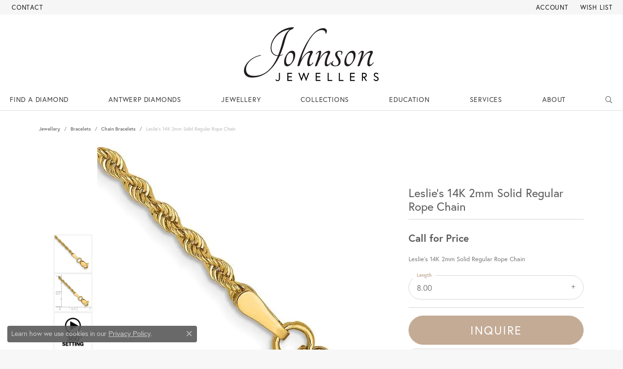

--- FILE ---
content_type: text/html; charset=UTF-8
request_url: https://www.johnsonjewellers.com/jewelry-details/chain-bracelets/leslies-14k-2mm-solid-regular-rope-chain/143695
body_size: 16259
content:
<!DOCTYPE html>
<html lang="en">
	<head>
		<meta charset="utf-8">
		<title>Leslie's Leslie's 14K 2mm Solid Regular Rope Chain 7053-8 | Johnson Jewellers | Lindsay, ON</title>	
		
		
		<link rel="preconnect" href="//v6master-mizuno.shopfinejewelry.com/">
		<link rel="preconnect" href="https://cdn.jewelryimages.net/">
		
		<link rel="stylesheet" href="/css/_monolith.min.css?t=3477" media="all">
				
		
		
		<link rel="stylesheet" href="//v6master-mizuno.shopfinejewelry.com/js/vendor/OwlCarousel2-2.3.4/dist/assets/owl.carousel.min.css?t=johnsonjewellers0477"  media="print" onload="this.media='all'">
		<link rel="stylesheet" href="//v6master-mizuno.shopfinejewelry.com/js/vendor/magiczoomplus-commercial/magiczoomplus/magiczoomplus.css?t=johnsonjewellers0477"  media="print" onload="this.media='all'">
		<link rel="stylesheet" href="//v6master-mizuno.shopfinejewelry.com/js/vendor/bootstrap4-datetimepicker-master/build/css/bootstrap-datetimepicker.min.css?t=johnsonjewellers0477"  media="print" onload="this.media='all'">
		<link rel="stylesheet" href="//v6master-mizuno.shopfinejewelry.com/js/src/components/phone-number-input/css/phone-number-input.min.css?t=johnsonjewellers0477"  media="print" onload="this.media='all'">
		<link rel="stylesheet" href="//v6master-mizuno.shopfinejewelry.com/js/vendor/jquery.realperson.package-2.0.1/jquery.realperson.css?t=johnsonjewellers0477"  media="print" onload="this.media='all'">
		<link rel="stylesheet" href="//v6master-mizuno.shopfinejewelry.com/fonts/diamond-shapes/diashapes-v6.min.css" media="print" onload="this.media='all';">
		<link rel="stylesheet" href="//v6master-mizuno.shopfinejewelry.com/fonts/ring-settings/big-ring-settings-style.min.css" media="print" onload="this.media='all';">
		<link rel="stylesheet" href="//v6master-mizuno.shopfinejewelry.com/css/fragments/consentManagementPlatform.min.css" media="print" onload="this.media='all';">
		<link rel="stylesheet" href="//v6master-mizuno.shopfinejewelry.com/css/fragments/toggleSwitch.min.css" media="print" onload="this.media='all';">
		<link rel="stylesheet" href="//v6master-mizuno.shopfinejewelry.com/css/fragments/address-table.min.css" media="print" onload="this.media='all';">
		<link rel="stylesheet" href="//v6master-mizuno.shopfinejewelry.com/fonts/icons/css/fontawesome-light.min.css" media="print" onload="this.media='all';">
		<link rel="stylesheet" href="//v6master-mizuno.shopfinejewelry.com/fonts/icons/css/brands.min.css" media="print" onload="this.media='all';">
		<link rel="stylesheet" href="/css/_quick-search.min.css?t=johnsonjewellers0477"  media="print" onload="this.media='all'">
		<link rel="stylesheet" href="//v6master-mizuno.shopfinejewelry.com/js/build/components/login/css/login.min.css?t=johnsonjewellers0477"  media="print" onload="this.media='all'">
		<link rel="stylesheet" href="/css/_login.min.css?t=johnsonjewellers0477"  media="print" onload="this.media='all'">
		<link rel="stylesheet" href="/css/_cart.min.css?t=johnsonjewellers0477"  media="print" onload="this.media='all'">
		<link rel="stylesheet" href="/css/_wishlist.min.css?t=johnsonjewellers0477"  media="print" onload="this.media='all'">
			<link rel="stylesheet" href="//v6master-mizuno.shopfinejewelry.com/css/pages/jewelry-details.min.css?t=johnsonjewellers0477" media="all">		
		
		
		
			<link rel="stylesheet" href="/css/local.php?settingsSrc=johnsonjewellersV6&t=3477" media="all">
		
		<link rel="stylesheet" href="/css/local.css?t=3477" media="all">
		<link rel="stylesheet" href="//v6master-mizuno.shopfinejewelry.com/css/print.min.css?t=3477" media="print" type="text/css">
	
		<script data-load-position="inline">
			window.cmpSettings = {"useOptInConsentPolicy":false,"showConsentManagementOptions":false,"includeRolexCookieOptions":false,"includePersonalizationCookieOption":true,"forRolexHybrid":false,"rolexCMPVersion":1};
		</script>
		<script src="//v6master-mizuno.shopfinejewelry.com/js/globalScripts/cookieBlocker.js" data-load-position="inline"></script>
		
		<script>
			var blockedCookieScripts = [];
		</script>		
		<!-- Global site tag (gtag.js) - Google Analytics -->
		<script data-load-position="early 0" async src="https://www.googletagmanager.com/gtag/js?id=UA-239778073-1"></script>
		<script data-load-position="inline">
			window.dataLayer = window.dataLayer || [];
			function gtag(){dataLayer.push(arguments);}
			gtag('js', new Date());

			gtag('config', 'UA-239778073-1'); 
		</script>		
		
		

		<!-- HEAD INCLUDES START -->
		<!-- Google tag (gtag.js) --> <script async src=" https://www.googletagmanager.com/gtag/js?id=G-P3V55PCP0B "></script> <script> window.dataLayer = window.dataLayer || []; function gtag(){dataLayer.push( arguments);} gtag('js', new Date()); gtag('config', 'G-P3V55PCP0B'); </script>

<!-- Hotjar Tracking Code for my site --> <script> (function(h,o,t,j,a,r){ h.hj=h.hj||function(){(h.hj.q= h.hj.q||[]).push(arguments)}; h._hjSettings={hjid:3472485, hjsv:6}; a=o.getElementsByTagName(' head')[0]; r=o.createElement('script');r. async=1; r.src=t+h._hjSettings.hjid+j+ h._hjSettings.hjsv; a.appendChild(r); })(window,document,' https://static.hotjar.com/c/hotjar- ',' .js?sv='); </script>

<script type="text/javascript">
    (function(c,l,a,r,i,t,y){
        c[a]=c[a]||function(){(c[a].q=c[a].q||[]).push(arguments)};
        t=l.createElement(r);t.async=1;t.src="https://www.clarity.ms/tag/"+i;
        y=l.getElementsByTagName(r)[0];y.parentNode.insertBefore(t,y);
    })(window, document, "clarity", "script", "n7rofxz67q");
</script><script>window.userCurrency = "CAD";</script>
		<!-- HEAD INCLUDES END -->

		
					
		<script data-load-position="early 0">window.pageInfo={"itemID":"143695","itemDetails":{"itemID":"143695","masterID":"1054572","jewelryClassID":"157","itemUrl":null,"vendorID":"00358","edgeVendID":"","folderName":"quality_gold","has1x1":"0","imgFileName":"7053-8.jpg","imgAlt1":"","imgFileName2":"7053-8_2.jpg","imgAlt2":"","imgFileName3":"","imgAlt3":"","imgFileName4":"","imgAlt4":"","imgFileName5":null,"imgAlt5":"","videoFile":"https:\/\/images.qgold.com\/0\/Videos\/7053.mp4","youtubeLink":"","imgUrl":"galleries\/quality_gold\/7053-8.jpg","collectionID":"2","itemTitle":"Leslie's 14K 2mm Solid Regular Rope Chain","description":"Leslie's 14K 2mm Solid Regular Rope Chain","styleNo":"7053-8","vendorStyle":"00358-7053","GUID":"","RFID":"","gender":"","ringSetting":"0","settingType":null,"centerStoneIncluded":"0","centerCtWt":"0.00","centerDiaShape":"0","centerDiaCut":"0","centerDiaClarity":"0","centerDiaColor":"0","centerDiaDimensions":"","centerDiaCertType":"0","centerDiaCertImg":"","centerDiaCertNo":"","centerDiaFluorescence":"0","centerDiaTable":"0.00","centerDiaDepth":"0.00","centerDiaCulet":"0","centerDiaPrice":"0.00","centerDiaPricePerCarat":"0.00","commonDiaCtWt":"0.00","commonDiaShape":"0","commonDiaCut":"0","commonDiaClarity":"0","commonDiaColor":"0","totalDiaCount":"0","totalDiaCtWt":"0.00","shapeRange":"","centerGemIncluded":"0","centerGemType":"0","centerGemShape":"0","centerGemstoneCtWt":"0.00","centerGemDimensions":"","centerGemQuality":"","gemstoneType":null,"gemstoneTypeA":"0","gemstoneTypeACtWt":"0.00","gemstoneTypeACount":"0","gemstoneTypeB":"0","gemstoneTypeBCtWt":"0.00","gemstoneTypeBCount":"0","gemstoneTypeC":"0","gemstoneTypeCCtWt":"0.00","gemstoneTypeCCount":"0","gemstoneTypeD":"0","gemstoneTypeDCtWt":"0.00","gemstoneTypeDCount":"0","gemstoneTypeE":"0","gemstoneTypeECtWt":"0.00","gemstoneTypeECount":"0","totalGemstoneWt":"0.00","fullMetalType":"14K Yellow Gold","metalType1":"14KY","length":"8.00","lengthType":"in                       ","width":"2.00","widthType":"mm                       ","size":null,"color":null,"letter":null,"era":null,"ringSizes":"","stockLevel":"1","availability":"7-10","freeShipping":"0","weight":"2.47","weightType":"","enableCheckout":"1","lowCt":"0.00","highCt":"3.00","categoryTitle":"Chain Bracelets","categoryUrl":"chain-bracelets","h1Tag":"","parentCategoryTitle":"Bracelets","parentCategoryUrl":"bracelets","retail":0,"salePrice":0,"imgFileName_exists":null,"imgFileName_width":null,"imgFileName2_exists":null,"imgFileName2_width":null,"imgFileName3_exists":null,"imgFileName3_width":null,"imgFileName4_exists":null,"imgFileName4_width":null,"imgFileName5_exists":null,"imgFileName5_width":null,"nonStandardImage":null,"similarSKUs":"{\"idList\":[\"167071\",\"167083\",\"145119\",\"145601\",\"145881\",\"143737\",\"145265\",\"145465\",\"144247\",\"143993\"],\"ctime\":1732117372}","itemMetaTitle":"","itemMetaKeywords":"","itemMetaDescription":"","itemVisible":"1","autoUpdate":"1","collectionTitle":"Leslie's","collectionUrl":"leslies","logoWhite":"Logo_Leslies_OnWhite","copyHybrid":"Experience the Italian artistry and craftsmanship by Leslie's, complementing bold styling and elegance. This premier jewelry collection features a variety of timeless, traditional, and fashion-forward trends in 14k gold, 10k gold, and sterling silver, with designs available in bracelets, bangles, pendants, necklaces, rings, earrings, charms, chains, and more.","masterCollectionID":"00133","jsonData":null,"fixedShippingPrice":"0.00","metalFinish":"","style":"","watchType":"","watchBraceletMaterial":"","watchBraceletColor":"","watchCaseSize":"","watchCaseMaterial":"","watchCrystalType":"","watchBezel":"","watchDialColor":"","watchDialShape":"","watchDialType":"","watchMovement":"","watchWaterResistance":"","watchFunctions":"","watchBraceletStyle":"","commonStoneType":"0","hidePrice":"0","excludeFromCoupons":"0","isERDBrand":"0","collection":"Leslie's","fretail":"$0.00","fsalePrice":"$0.00","collectionLogoURL":"\/\/collections.jewelryimages.net\/collections_logos\/Logo_Leslies_OnWhite.jpg","imageSource":"\/\/cdn.jewelryimages.net\/galleries\/quality_gold\/7053-8.jpg?v=0"},"baseSKU":"00358-7053","baseSKURaw":"7053","jewelryClassID":"157","jsonData":false,"styleNo":"7053-8","scrambledStlyeNo":"","itemTitle":"Leslie's 14K 2mm Solid Regular Rope Chain","itemVisible":"1","categoryUrl":"chain-bracelets","collectionID":"2","edgeVendID":"","vendorID":"00358","erdLegacyUrl":false,"variationStyle":"","imageBaseURL":"","image1":"\/\/cdn.jewelryimages.net\/galleries\/quality_gold\/7053-8.jpg?v=0","image2":"\/\/cdn.jewelryimages.net\/galleries\/quality_gold\/7053-8_2.jpg?v=0","image3":"\/\/s3.amazonaws.com\/jewelry-static-files\/static\/engagement-ring-designer\/example-360video-thumb.jpg","image4":"","image5":"","image6":"","variationColNames":"[]","ringSizeHasJSON":false,"ringSizeJSON":"","session":"8330f5ab1d731195a70216a0100f25aa","referer":"","hideDecimals":"0","hideAllPrices":"0","price":"","currency":"CAD","hidePriceMessage":"Call for Price","calculateLiveSettingPrice":false,"metalType":"14KY","metalFinish":"","diamondQuality":"","priceAdj":1,"forexMultiplier":1,"similarItems":{"success":true,"retArr":[{"imageSource":"\/\/cdn.jewelryimages.net\/galleries\/quality_gold\/10K507-7.jpg?v=0","itemUrl":"\/jewelry-details\/chain-bracelets\/leslies-10k-30mm-wide-diamond-cut-double-rope-chain\/167071","itemTitle":"Leslie's 10K 3.0mm Wide Diamond-Cut Double Rope Chain","retail":"0.00","salePrice":null},{"imageSource":"\/\/cdn.jewelryimages.net\/galleries\/quality_gold\/10K508-7.jpg?v=0","itemUrl":"\/jewelry-details\/chain-bracelets\/leslies-10k-45mm-wide-diamond-cut-triple-rope-chain\/167083","itemTitle":"Leslie's 10K 4.5mm Wide Diamond-Cut Triple Rope Chain","retail":"0.00","salePrice":null},{"imageSource":"\/\/cdn.jewelryimages.net\/galleries\/quality_gold\/1234-7.jpg?v=0","itemUrl":"\/jewelry-details\/chain-bracelets\/leslies-14k-3mm-flat-figaro-chain\/145119","itemTitle":"Leslie's 14K 3mm Flat Figaro Chain","retail":"0.00","salePrice":"0.00"},{"imageSource":"\/\/cdn.jewelryimages.net\/galleries\/quality_gold\/1235-7.jpg?v=0","itemUrl":"\/jewelry-details\/chain-bracelets\/leslies-14k-550mm-flat-figaro-chain\/145601","itemTitle":"Leslie's 14K 5.50mm Flat Figaro Chain","retail":"0.00","salePrice":"0.00"},{"imageSource":"\/\/cdn.jewelryimages.net\/galleries\/quality_gold\/1236-8.jpg?v=0","itemUrl":"\/jewelry-details\/chain-bracelets\/leslies-14k-725mm-flat-beveled-curb-chain\/145881","itemTitle":"Leslie's 14K 7.25mm Flat Beveled Curb Chain","retail":"0.00","salePrice":"0.00"},{"imageSource":"\/\/cdn.jewelryimages.net\/galleries\/quality_gold\/1237-8.jpg?v=0","itemUrl":"\/jewelry-details\/chain-bracelets\/leslies-14k-29mm-flat-beveled-curb-chain\/143737","itemTitle":"Leslie's 14K 2.9mm Flat Beveled Curb Chain","retail":"0.00","salePrice":"0.00"},{"imageSource":"\/\/cdn.jewelryimages.net\/galleries\/quality_gold\/1238-7.jpg?v=0","itemUrl":"\/jewelry-details\/chain-bracelets\/leslies-14k-39mm-flat-beveled-curb-chain\/145265","itemTitle":"Leslie's 14K 3.9mm Flat Beveled Curb Chain","retail":"0.00","salePrice":"0.00"},{"imageSource":"\/\/cdn.jewelryimages.net\/galleries\/quality_gold\/1239-7.jpg?v=0","itemUrl":"\/jewelry-details\/chain-bracelets\/leslies-14k-45mm-flat-beveled-curb-chain\/145465","itemTitle":"Leslie's 14K 4.5mm Flat Beveled Curb Chain","retail":"0.00","salePrice":"0.00"},{"imageSource":"\/\/cdn.jewelryimages.net\/galleries\/quality_gold\/1294-8.jpg?v=0","itemUrl":"\/jewelry-details\/chain-bracelets\/leslies-14k-18mm-flat-figaro-chain\/144247","itemTitle":"Leslie's 14K 1.8mm Flat Figaro Chain","retail":"0.00","salePrice":"0.00"},{"imageSource":"\/\/cdn.jewelryimages.net\/galleries\/quality_gold\/1295-8.jpg?v=0","itemUrl":"\/jewelry-details\/chain-bracelets\/leslies-14k-225mm-flat-figaro-chain\/143993","itemTitle":"Leslie's 14K 2.25mm Flat Figaro Chain","retail":"0.00","salePrice":"0.00"},{"imageSource":null,"itemUrl":null,"itemTitle":null,"retail":null,"salePrice":null}],"date":1732117372000},"enableCustomerWishlist":"1","enableGuestWishlist":"1","customer":{"loggedIn":false,"hasGuestWishlist":false,"firstName":"","lastName":"","email":"","phone":""},"lowCt":"0.00","highCt":"3.00","shapeRange":"","showChatButtonJewelryDetails":"0","jewelryDescriptionShowMoreButton":true,"affirmPublicKey":"","financingPageVisibility":"1","storename":"Johnson Jewellers","storeaddress":"<br>Johnson Jewellers<br>157 Kent Street West<br>Lindsay, ON K9V 2Y5<br>","cartButtonDefaultText":"Add to Cart","availableLocationInputHTML":"<input type=\"hidden\" value=\"1\" name=\"location\" class=\"appt-location\">","locationDayTime":{"1":{"locationName":"Johnson Jewellers","daysOfWeekDisabled":[0,1],"timeOfDay":{"2":{"open":"10:00:00","close":"16:30:00"},"3":{"open":"10:00:00","close":"16:30:00"},"4":{"open":"10:00:00","close":"16:30:00"},"5":{"open":"10:00:00","close":"16:30:00"},"6":{"open":"10:00:00","close":"13:30:00"}},"closedHolidayDates":[],"adjustedHolidayHours":[]}},"locationsFieldInquiries":"1","customerID":null};</script>			
		
<script>
	window.enableEcommerce = "0";
</script>

		
<script>
	window.fbAppId = "174100089333117";
</script>

		
	<script>
		window.googleAppId = "522739862603-9cnc28esu2ntos9aevhluql3ikdjgqpo.apps.googleusercontent.com";
	</script>

		<script type="application/ld+json">{"@context":"https:\/\/schema.org","@type":"Product","name":"Leslie's 14K 2mm Solid Regular Rope Chain","image":["\/\/cdn.jewelryimages.net\/galleries\/quality_gold\/7053-8.jpg?v=0","\/\/cdn.jewelryimages.net\/galleries\/quality_gold\/7053-8_2.jpg?v=0"],"description":"Leslie's 14K 2mm Solid Regular Rope Chain","sku":"7053-8","mpn":"00358-7053","brand":{"@type":"Brand","name":"Leslie's"},"offers":{"@type":"Offer","url":"https:\/\/www.johnsonjewellers.com\/jewelry-details\/chain-bracelets\/leslies-14k-2mm-solid-regular-rope-chain\/143695","priceCurrency":"CAD","price":"0","priceValidUntil":"2026-02-23","availability":"https:\/\/schema.org\/InStock","shippingDetails":{"@type":"OfferShippingDetails","shippingRate":{"@type":"MonetaryAmount","currency":"CAD"},"shippingDestination":{"@type":"DefinedRegion","addressCountry":"CA"},"deliveryTime":{"@type":"ShippingDeliveryTime","handlingTime":{"@type":"QuantitativeValue","minValue":"7","maxValue":"10"},"businessDays":{"@type":"OpeningHoursSpecification","dayOfWeek":["https:\/\/schema.org\/Tuesday","https:\/\/schema.org\/Wednesday","https:\/\/schema.org\/Thursday","https:\/\/schema.org\/Friday","https:\/\/schema.org\/Saturday"]}}}}}</script>
		<meta name="description" content="Shop Leslie's Chain Bracelets like this 7053-8 Leslie's 14K 2mm Solid Regular Rope Chain at Johnson Jewellers in Lindsay ON">
		<meta name="referrer" content="strict-origin-when-cross-origin">
		<meta name="keywords" content="">
		<meta name="viewport" content="width=device-width, initial-scale=1">
		<!-- Open Graph Meta -->
		<meta property="og:title" content="Leslie's 14K 2mm Solid Regular Rope Chain">
		<meta property="og:description" content="Leslie's 14K 2mm Solid Regular Rope Chain">
		<meta property="og:image" content="https://cdn.jewelryimages.net/galleries/quality_gold/7053-8.jpg?v=0">
		<meta property="product:brand" content="Leslie's">
		<meta property="product:availability" content="Available in 7-10 Business Days">
		<meta property="product:condition" content="new">
		<meta property="product:price:amount" content="$0.00">
		<meta property="product:price:currency" content="CAD">
		<meta property="product:retailer_item_id" content="143695">
		<!-- End Graph Meta -->

		
	</head>
	<body id="jewelry-details" class=" icofont-fontawesome-light" data-theme="customized theme">		
		<!-- START BODY INCLUDE -->
		
		<!-- END BODY INCLUDE -->
		
		<!-- No podium chat active -->
		
		
		<div id='accessibility-skip-links' data-breakpoint='md'><a class="skippy sr-only sr-only-focusable" href="#main-sections"><span class="skippy-text">Skip to main content</span></a><a class="skippy sr-only sr-only-focusable" href="#footer"><span class="skippy-text">Skip to footer</span></a></div>



		<div class="container-fluid toolbar top ">
			<div class="toolbar-inner align-items-center justify-content-between justify-content-sm-between justify-content-md-between justify-content-lg-between" role="toolbar" aria-label="Primary toolbar">
				<ul class="left"><li class="toolbar-item  item-"><a href="/contact" role="link" ><span>Contact</span></a></li>
				</ul>
				<ul class="right">
			<li class="toolbar-item dropdown  item-account">
				<a href="javascript:void(0)" role="button" class="dropdown-toggle" data-bs-toggle="dropdown" data-bs-hover="dropdown" aria-haspopup="dialog" aria-controls="top-menu-login-dialog-right-account-1" aria-expanded="false" id="top-menu-item-right-account-1" aria-label="My Account Menu"><span>Account</span><span class="sr-only">Toggle My Account Menu</span></a>
				<div class="dropdown-menu menu-account dropdown-menu-right my-account-dropdown punchmarkLogin">
					<div id="top-menu-login-dialog-right-account-1" role="dialog" aria-modal="true" aria-labelledby="top-menu-login-dialog-title-right-account-1" class="loginWrap OG">
						<div id="top-menu-login-dialog-title-right-account-1" class="sr-only">Login</div>
						<form class="login">
							<div class="form-floating">
								<input type="text" name="username" id="top-menu-username-right-account-1" placeholder="username" class="form-control input-md" autocomplete="off" value="">
								<label for="top-menu-username-right-account-1" class="">Username</label>
							</div>
							<div class="form-floating mt-1">
								<input type="password" name="password" id="top-menu-password-right-account-1" placeholder="password" class="form-control input-md" autocomplete="off" value="">
								<label for="top-menu-password-right-account-1" class="passwordLabel">Password</label>
							</div>
							<div class="form-group d-flex justify-content-between mb-3">
								<a tabindex="-1" role="button" class="small fw-bold cursor-pointer mt-2 invisible">Forgot Password?</a>
							</div>
							<button class="btn btn-primary btn-lg btn-block" type="submit">Log In</button>
						</form>
						<p class="pt-3 small text-center mb-0 signUp">
							Don&rsquo;t have an account?
							<a href="/register" class="fw-bold d-block">Sign up now</a>
						</p>
					</div>
				</div>
			</li>
			<li class="toolbar-item dropdown  item-wishlist">
				<a href="javascript:void(0)" role="button" class="dropdown-toggle" data-bs-toggle="dropdown" data-bs-hover="dropdown" aria-haspopup="menu" aria-expanded="false" id="top-menu-item-right-wishlist-2" aria-label="My Wish List"><span>Wish List</span><span class="sr-only">Toggle My Wish List</span></a>
				<div class="dropdown-menu menu-wishlist dropdown-menu-right global-wish-list-dropdown" data-type="item" data-src="wishlist" data-parent="" data-thumbs="1" data-action="get_items" data-count="3" data-template="template-wishlist-item" aria-labelledby="top-menu-item-right-wishlist-2"></div>
				<script type="text/x-tmpl" id="template-wishlist-item">
					{% if (o.length) { %}
						{% for (var i=0; i<o.length; i++) { %}
							<div class="wishlist-item media">
								<a href="{%=o[i].itemUrl%}" class="media-thumb">
									<div class="image-div" style="background-image:url({%=o[i].fullImage%});">
										<img src="https://placeholder.shopfinejewelry.com/150x150" class="placeholder" alt="">
									</div>
								</a>
								<div class="media-body">
									<h6 class="media-heading text-truncate">{%=o[i].itemTitle%}</h6>
									<span class="media-description text-truncate">Style #: {%#o[i].styleNo%}</span>
									{% if (o[i].salePrice > 0 && o[i].retail > 0) { %}
										<span class="media-price"><strike>${%=o[i].salePrice%}</strike> ${%=o[i].retail%}</span>
									{% } else if(o[i].retail == 0.00 || o[i].retail == "") { %}
										<span class="media-price">Call for Price</span>
									{% } else { %}
										<span class="media-price">${%=o[i].retail%}</span>
									{% } %}
								</div>
							</div>
						{% } %}
						<div class="px-2">
							<a href="/myaccount-wishlist" class="btn btn-primary btn-md btn-block btn-view-wishlist">View My Wish List</a>
						</div>
					{% } else { %}
						<div class="wishlist-empty">
							<div class="menu-cart-subtotal px-20">
								<p class="text-center">You have no items in your wish list.</p>
							</div>
							<div class="menu-cart-buttons">
								<a href="/jewelry" class="btn btn-primary btn-block">Browse Jewellery</a>
							</div>
						</div>
					{% } %}
				</script>
			</li>
				</ul>
			</div>
		</div>
<header >
	<div class="container-fluid main-content">				
		<div class="row">
			<div class="col main-content-col  ">
				
				
		<a href="/" id="logo" aria-label="Johnson Jewellers - Go to homepage">
			<img src="/images/logo.svg" width="422.9" height="170.3" alt="Johnson Jewellers" class="mx-auto" loading="eager" decoding="sync" fetchpriority="high">
		</a>
				
				
			</div>
		</div>
	</div>
	
	
</header>
<!-- Nav generated 20260124005607 -->

<nav class="navbar navbar-expand-md navbar-menu-position-default " id="website-navigation" aria-label="Primary">
	
<button class="navbar-toggler d-inline-block d-md-none" id="nav-toggle" type="button" data-animation="animation-3" data-bs-toggle="collapse" data-bs-target="#main-navigation" aria-controls="main-navigation" aria-expanded="false" aria-label="Toggle navigation">
	<span class="navbar-toggler-icon" aria-hidden="true">
		<span></span>
		<span></span>
		<span></span>
	</span>
</button>
	<div class="collapse navbar-collapse justify-content-between" id="main-navigation">
		<div class='container-fluid inner-nav  px-0'>
		<ul class="navbar-nav justify-content-between " id="menubar-left" aria-label="Primary site menu">
		<li class=" nav-item "><a href="/diamonds" class="nav-link ">Find a Diamond</a></li>
		<li class=" nav-item "><a href="/pages/antwerp-diamonds" class="nav-link ">Antwerp Diamonds</a></li>
		<li class="dropdown dropdown-wide nav-item "><a href="javascript:void(0)" data-bs-toggle="dropdown" aria-expanded="false" aria-haspopup="true" class="nav-link " id="menu-item-megamenu-cat-list-3">Jewellery</a><div class="dropdown-menu dropdown-menu-wide menu-megamenu-cat-list dropdown-menu-left megamenu-cat-list-dropdown" data-parent="" data-cols="4" aria-labelledby="menu-item-megamenu-cat-list-3"><div class="container"><div class="row "><div class="col-12 col-md-3 column-0 category-column-links"><div><a href="/jewelry/engagement-rings" class="dropdown-item dropdown-item-parent" data-title="Engagement Rings">Engagement Rings</a></div><div><a href="/jewelry/womens-wedding-bands" class="dropdown-item dropdown-item-parent" data-title="Womens Wedding Bands">Womens Wedding Bands</a></div><div><a href="/jewelry/mens-wedding-bands" class="dropdown-item dropdown-item-parent" data-title="Mens Wedding Bands">Mens Wedding Bands</a></div><div class="dropdown dropdown-submenu"><a href="/jewelry/earrings" data-url="/jewelry/earrings" class="dropdown-item dropdown-item-parent parent-has-kids" id="submenu-item-megamenu-cat-list-4">Earrings</a><div class="dropdown-menu dropdown-menu-left dropdown-menu-children" aria-labelledby="submenu-item-megamenu-cat-list-4" role="menu"><div role="none"><a class="dropdown-item" href="/jewelry/fashion-earrings" role="menuitem">Fashion Earrings</a></div></div></div></div><div class="col-12 col-md-3 column-1 category-column-links"><div class="dropdown dropdown-submenu"><a href="/jewelry/necklaces" data-url="/jewelry/necklaces" class="dropdown-item dropdown-item-parent parent-has-kids" id="submenu-item-megamenu-cat-list-5">Necklaces</a><div class="dropdown-menu dropdown-menu-left dropdown-menu-children" aria-labelledby="submenu-item-megamenu-cat-list-5" role="menu"><div role="none"><a class="dropdown-item" href="/jewelry/link-chains" role="menuitem">Link Chains</a></div><div role="none"><a class="dropdown-item" href="/jewelry/fashion-necklaces" role="menuitem">Fashion Necklaces</a></div><div role="none"><a class="dropdown-item" href="/jewelry/family-necklaces" role="menuitem">Family Necklaces</a></div><div role="none"><a class="dropdown-item" href="/jewelry/infinity-necklaces" role="menuitem">Infinity Necklaces</a></div></div></div></div><div class="col-12 col-md-3 column-2 category-column-links"><div class="dropdown dropdown-submenu"><a href="/jewelry/rings" data-url="/jewelry/rings" class="dropdown-item dropdown-item-parent parent-has-kids" id="submenu-item-megamenu-cat-list-6">Rings</a><div class="dropdown-menu dropdown-menu-left dropdown-menu-children" aria-labelledby="submenu-item-megamenu-cat-list-6" role="menu"><div role="none"><a class="dropdown-item" href="/jewelry/mens-wedding-bands" role="menuitem">Men's Wedding Bands</a></div><div role="none"><a class="dropdown-item" href="/jewelry/womens-wedding-bands" role="menuitem">Women's Wedding Bands</a></div><div role="none"><a class="dropdown-item" href="/jewelry/wrap-rings" role="menuitem">Wrap Rings</a></div><div role="none"><a class="dropdown-item" href="/jewelry/womens-diamond-rings" role="menuitem">Women's Diamond Rings</a></div></div></div></div><div class="col-12 col-md-3 column-3 category-column-links"><div><a href="/jewelry/anklets" class="dropdown-item dropdown-item-parent" data-title="Anklets">Anklets</a></div><div class="dropdown dropdown-submenu"><a href="/jewelry/bracelets" data-url="/jewelry/bracelets" class="dropdown-item dropdown-item-parent parent-has-kids" id="submenu-item-megamenu-cat-list-8">Bracelets</a><div class="dropdown-menu dropdown-menu-left dropdown-menu-children" aria-labelledby="submenu-item-megamenu-cat-list-8" role="menu"><div role="none"><a class="dropdown-item" href="/jewelry/chain-bracelets" role="menuitem">Chain Bracelets</a></div><div role="none"><a class="dropdown-item" href="/jewelry/fashion-bracelets" role="menuitem">Fashion Bracelets</a></div><div role="none"><a class="dropdown-item" href="/jewelry/infinity-bracelets" role="menuitem">Infinity Bracelets</a></div><div role="none"><a class="dropdown-item" href="/jewelry/bead-bracelets" role="menuitem">Bead Bracelets</a></div></div></div></div></div><!-- .row -->
					<div class="row explore-all-row">
						<div class="col pt-0 pt-md-10">
							<hr class="my-10">
							<a href="/jewelry" class="btn btn-dark btn-sm dropdown-item">Jewellery</a>
						</div>
					</div><!-- .row --></div><!-- .container --></div><!-- div or ul.dropdown-menu --></li>
		<li class="dropdown dropdown-wide nav-item "><a href="javascript:void(0)" data-bs-toggle="dropdown" aria-expanded="false" aria-haspopup="true" class="nav-link " id="menu-item-megamenu-4">Collections</a><div class="dropdown-menu dropdown-menu-wide menu-megamenu dropdown-menu-left" aria-labelledby="menu-item-megamenu-4" data-parent="" data-cols="3"><div class="container"><div class="row"><div class="col-12 col-md-auto">
        <a href="/ringsettings" class="my-10 dropdown-item dropdown-item-image">
            <img class="d-none d-md-block" src="/images/erd-nav-image.jpg?t=1" alt="" loading="lazy" decoding="auto" fetchpriority="low">
            <div class="text-center small pt-1">Signature Bridal</div>
        </a></div><div class="col-12 col-md-auto">
        <a href="/jewelry/brand/imperial-pearls" class="my-10 dropdown-item dropdown-item-image">
            <img class="d-none d-md-block" src="/images/imperial-nav-image-2.jpg?t=1" alt="" loading="lazy" decoding="auto" fetchpriority="low">
            <div class="text-center small pt-1">Imperial Pearls</div>
        </a></div><div class="col-12 col-md-auto">
        <a href="/jewelry/brand/leslies" class="my-10 dropdown-item dropdown-item-image">
            <img class="d-none d-md-block" src="/images/leslies-nav-image-2.jpg?t=2" alt="" loading="lazy" decoding="auto" fetchpriority="low">
            <div class="text-center small pt-1">Leslie's</div>
        </a></div></div><!-- .row --><div class="row explore-all-row"><div class="col pt-0 pt-md-10"><hr class="my-10"><a href="/brands" class="btn btn-dark btn-sm dropdown-item">Explore All Collections</a></div></div><!-- .row --></div><!-- .container --></div><!-- .dropdown-menu --></li>
		<li class=" nav-item "><a href="/education" class="nav-link ">Education</a></li>
		<li class="dropdown nav-item "><a href="javascript:void(0)" data-bs-toggle="dropdown" aria-expanded="false" aria-haspopup="true" class="nav-link " id="menu-item-default-6">Services</a><ul class="dropdown-menu  menu-default dropdown-menu-right" aria-labelledby="menu-item-default-6"><li><a href="/make-an-appointment" data-url="/make-an-appointment"  class="dropdown-item dropdown-item-parent "  id="submenu-item-default-6-1">Make an Appointment</a></li></ul><!-- .dropdown-menu --></li>
		<li class="dropdown nav-item "><a href="javascript:void(0)" data-bs-toggle="dropdown" aria-expanded="false" aria-haspopup="true" class="nav-link " id="menu-item-default-7">About</a><ul class="dropdown-menu  menu-default dropdown-menu-right" aria-labelledby="menu-item-default-7"><li><a href="/make-an-appointment" data-url="/make-an-appointment"  class="dropdown-item dropdown-item-parent "  id="submenu-item-default-7-1">Make an Appointment</a></li></ul><!-- .dropdown-menu --></li>
		<li class="dropdown nav-item  item-search">
			<a href="javascript:void(0)" role="button" class="nav-link dropdown-toggle" data-bs-toggle="dropdown" aria-haspopup="menu" aria-expanded="false" aria-label="Search"><i class='icon-search'></i></a>
			<div class="dropdown-menu menu-search dropdown-menu-right" >
				<div class="px-2">
					<form action="/jewelry" role="search" method="GET" autocomplete="off">
						<div class="input-group">
							<label for="nav-search-kw" class="sr-only">Search for...</label>
							<input type="text" class="form-control" id="nav-search-kw" name="kw" placeholder="Search for..." aria-label="Search for...">
							<span class="input-group-btn">
								<button class="btn btn-default px-3" type="submit" aria-label="Submit search"><i class="icon-search" aria-hidden="true"></i></button>
							</span>
						</div>
					</form>
				</div>
			</div>
		</li></ul>
		</div>
	</div>
</nav>

<main id="main-sections" tabindex="-1">
<section class="default">
	<div class="container pb-0">
		<div class="row">
			<div class="col-sm-12">
				
				
		<nav aria-label="breadcrumb" class="mt-0 mb-20" id="nav-breadcrumb">
			<ol class="breadcrumb breadcrumb-widget justify-content-start">
				<li class="breadcrumb-item"><a href="/jewellery">jewellery</a></li><li class="breadcrumb-item"><a href="/jewellery/bracelets">Bracelets</a></li><li class="breadcrumb-item"><a href="/jewellery/chain-bracelets">Chain Bracelets</a></li><li class="breadcrumb-item active">Leslie's 14K 2mm Solid Regular Rope Chain</li>
			</ol>
		</nav>
				<!--<h1 id="jewelry-details-h1" class="">Leslie's 14K 2mm Solid Regular Rope Chain</h1>-->
				<div class="p intro-text htmlAboveGrid"></div>
				

<section class="default px-0 py-10">
	<div class="container px-0 py-0">
		<div class="row">			
			<div class="col-12">
				<div class="row">

					<div class="col-12 col-sm-12 col-md-7 col-lg-8 d-flex flex-column justify-content-center align-items-center">
	<div class="column-slider-left justify-content-center align-items-center flex-column flex-md-row-reverse" id="jewelrydetails-image-column">
		<div id="jewelry-main-images" class="column-slider owl-carousel align-self-center" data-slider-id="1" data-margin="20" data-cols-xs="1" data-cols-sm="1" data-cols-md="1" data-cols-lg="1" data-center-mode="center">					
			
			<div class="">
				<div class="widget">
					<a href="//cdn.jewelryimages.net/galleries/quality_gold/7053-8.jpg?v=0" id="jewelry-details-main-img-wrap-1" class="d-block widget-inner position-0 w-100 h-auto h-sm-100 MagicZoom" style="background: transparent;" data-mobile-options="" data-options="rightClick: true; zoomOn: click" data-slide-id="zoom">
						<img id="jewelry-details-main-img-1" src="//cdn.jewelryimages.net/galleries/quality_gold/7053-8.jpg?v=0" class="d-block " style="width:auto !important;" alt="Leslie's 14K 2mm Solid Regular Rope Chain Johnson Jewellers Lindsay, ON">
					</a>
				</div>
			</div>
					<div class="">
						<div class="widget">
							<a href="//cdn.jewelryimages.net/galleries/quality_gold/7053-8_2.jpg?v=0" id="jewelry-details-main-img-wrap-2" class="d-block widget-inner position-0 w-100 h-auto h-sm-100 MagicZoom" style="background: transparent;" data-mobile-options="" data-options="zoomOn: click" data-slide-id="zoom">
								<img id="jewelry-details-main-img-2" src="//cdn.jewelryimages.net/galleries/quality_gold/7053-8_2.jpg?v=0" class="d-block " style="width:auto !important;" alt="Leslie's 14K 2mm Solid Regular Rope Chain Image 2 Johnson Jewellers Lindsay, ON">
							</a>
						</div>
					</div>
			<div class="">
				<div class="widget">
					<a href="javascript:void(0)" id="jewelry-details-main-img-wrap-1" class="video360 d-block widget-inner position-0 w-100 h-auto h-sm-100" style="background: transparent;">
							<video id="setting-video" poster="" autoplay loop muted playsinline>
								<source src="https://images.qgold.com/0/Videos/7053.mp4" type="video/mp4">
								Your browser does not support the video tag.
							</video>
					</a>
				</div>
			</div>
			 
		</div>
		<div id="jewelry-image-thumbs" class="column-slider-thumbs owl-thumbs-left h-100 d-flex justify-content-center align-self-center" data-slider-id="1">			
		</div>
	</div>
	<div class="column-slider-under-ringsettings-block align-self-md-end">
		<div class="col-12 text-center pb-2">
			<p class="small fw-bold" style="margin-bottom:-.5rem">For Live Assistance Call</p>
			<a class="btn btn-link btn-md px-3" href="tel:7053245251">(705) 324-5251</a>	
						
		</div>
	</div>
</div>

					<div class="col-12 col-sm-12 col-md-5 col-lg-4 default">
						<div class="d-flex widget flex-column justify-content-center align-items-start text-left pt-3 pt-md-0 w-100 widget h-100" id="product-details">	
							<div class="content-block w-100">
								
								
								
								<div id="product-details-header" class="pb-3 pb-md-0 pt-3 pt-md-4">
	<div class="d-flex justify-content-between align-items-start">
		<h1 id="jewelry-details-h1" class="h4 mb-0 text-center-sm"><span>Leslie's 14K 2mm Solid Regular Rope Chain</span></h1>
		<!--<button id="wish-list-button" class="btn btn-link btn-wishlist" style="height:30px;"><i class="icon-heart-o"></i></button>-->
	</div>
</div>	
<div class="pt-1 pb-1">
	<hr class="mb-10">	
	<div class="d-block">
		<!--
		<div class="d-flex align-items-center">										
			<a href="#" id="jewelry-details-brand-image" class="">
				<img src="//collections.jewelryimages.net/collections_logos/Logo_Leslies_OnWhite.jpg" class="placeholder" style="max-width:100px" alt="brand: Leslie's">				
			</a>
			<span id="jewelry-details-brand-name" class="small text-default text-uppercase hide"></span>			
		</div>
		-->
		<div class="py-3 text-center-sm">
			<span id="product-details-price" class="h4 mb-0 text-dark"></span>
		</div>
	</div>
	
</div>


								
								<p id="jewelry-details-description" class="mb-4 small"></p>
<strong id="fixed-shipping-warning" class="mb-4 small hidden"></strong>


								
								<div id="variation-ring-sizes" class="hide"></div>

								

								<span class="hide" id="variation-placeholder"> </span>
								
								
								<input type='hidden' name='variationStyle' value="">
<hr class='mt-3 mb-3'> 

								
								
								

								<!--
								<hr class="mt-0">
								<div class="row pt-1 pb-3">
									<div class="col-12 mb-1 text-center text-md-left">
										<a href="javascript:void(0)"><i class="icon-star"></i> <span class="text-default">Only One Available</span></a>
									</div>
									<div class="col-12 mb-1 text-center text-md-left">
										<a href="javascript:void(0)"><i class="icon-shopping-bag"></i> <span class="text-default">In Another User&rsquo;s Bag</span></a>
									</div>
								</div>
								-->

								
			<button class="btn btn-primary btn-xlg btn-block btn-inquire mb-2" data-item="143695"><span>Inquire</span></button>

								

								

								

								<!--<hr class="mt-3 mb-3 border-0">-->

								<div class="d-grid gap-2 d-flex mb-2" id="wish-list-button-container">
	
	<a class="btn btn-default btn-sm btn-wishlist flex-fill px-2" href="javascript:void(0)" id="wish-list-button">
		<i class="icon-heart"></i>			
		<span>My Wish List</span>
	</a>

	<a class="btn btn-default btn-sm btn-view-wishlist flex-fill px-2" href="/myaccount-wishlist" id="view-wish-list-button">
		<span>View in Wish List</span>
	</a>
	
</div>

								<div class="d-grid gap-2 d-flex mb-5 hide" id="my-store-popups">
	<a class="btn btn-default btn-sm flex-fill px-2" href="#" data-bs-toggle="modal" data-bs-target="#shippingInfoModal">Shipping</a>
	<a class="btn btn-default btn-sm flex-fill px-2" href="#" data-bs-toggle="modal" data-bs-target="#returnPolicyModal">Returns</a>
	<a class="btn btn-default btn-sm flex-fill px-2" href="#" data-bs-toggle="modal" data-bs-target="#warrantiesModal">Warranties</a>
</div>

<div class="modal fade" id="shippingInfoModal" tabindex="-1" aria-labelledby="shippingInfoModalLabel" aria-hidden="true">
	<div class="modal-dialog modal-dialog-centered modal-lg">
		<div class="modal-content">
			<div class="modal-header">
				<h4 class="modal-title" id="shippingInfoModalLabel">Shipping Information</h4>
				<button type="button" class="btn-close" data-bs-dismiss="modal" aria-label="Close"><span class='sr-only'>Close</span></button>
			</div>
			<div class="modal-body">
				Our shipping information...
			</div> 
		</div>
	</div>
</div>

<div class="modal fade" id="returnPolicyModal" tabindex="-1" aria-labelledby="returnPolicyModalLabel" aria-hidden="true">
	<div class="modal-dialog modal-dialog-centered modal-lg">
		<div class="modal-content">
			<div class="modal-header">
				<h4 class="modal-title" id="returnPolicyModalLabel">Return Policies</h4>
				<button type="button" class="btn-close" data-bs-dismiss="modal" aria-label="Close"><span class='sr-only'>Close</span></button>
			</div>
			<div class="modal-body">
				Our return policies...
			</div>
		</div>
	</div>
</div>

<div class="modal fade" id="warrantiesModal" tabindex="-1" aria-labelledby="warrantiesModalLabel" aria-hidden="true">
	<div class="modal-dialog modal-dialog-centered modal-lg">
		<div class="modal-content">
			<div class="modal-header">
				<h4 class="modal-title" id="warrantiesModalLabel">Warranties</h4>
				<button type="button" class="btn-close" data-bs-dismiss="modal" aria-label="Close"><span class='sr-only'>Close</span></button>
			</div>
			<div class="modal-body">
				Our warranties...
			</div>
		</div>
	</div>
</div>

								<div class="arrivesByNotices"><div class="alert alert-success arrivesByNotice arrivesByValentinesDayNotice" role="alert">
			<svg xmlns="http://www.w3.org/2000/svg" viewBox="0 0 512 512"><path d="M464 144h-39.3c9.5-13.4 15.3-29.9 15.3-48 0-44.1-33.4-80-74.5-80-42.3 0-66.8 25.4-109.5 95.8C213.3 41.4 188.8 16 146.5 16 105.4 16 72 51.9 72 96c0 18.1 5.8 34.6 15.3 48H48c-26.5 0-48 21.5-48 48v96c0 8.8 7.2 16 16 16h16v144c0 26.5 21.5 48 48 48h352c26.5 0 48-21.5 48-48V304h16c8.8 0 16-7.2 16-16v-96c0-26.5-21.5-48-48-48zm-187.8-3.6c49.5-83.3 66-92.4 89.3-92.4 23.4 0 42.5 21.5 42.5 48s-19.1 48-42.5 48H274l2.2-3.6zM146.5 48c23.4 0 39.8 9.1 89.3 92.4l2.1 3.6h-91.5c-23.4 0-42.5-21.5-42.5-48 .1-26.5 19.2-48 42.6-48zM192 464H80c-8.8 0-16-7.2-16-16V304h128v160zm0-192H32v-80c0-8.8 7.2-16 16-16h144v96zm96 192h-64V176h64v288zm160-16c0 8.8-7.2 16-16 16H320V304h128v144zm32-176H320v-96h144c8.8 0 16 7.2 16 16v80z"/></svg>
			4 shipping options available to get it by Valentine's Day! <span onclick="$('#add_to_cart_btn').click();" class="underline">Choose a shipping option now!</span>
		</div></div>
								
								<div class="d-block p small text-center my-2"><strong>Availability:</strong> <span id="item-availability">Available in 7-10 Business Days</span></div><div class="d-block p small text-center my-2"><b><span id="additional-item-text"></span></b></div>
								
								
								
								<span class="d-block p small text-center my-2 hide" id="jewelry-details-available-locations"></span>
								
								<a href="#" id="jewelry-details-brand-image" class="d-block mx-auto max-width-200 pb-1 hide">
									<img src="//collections.jewelryimages.net/collections_logos/Logo_Leslies_OnWhite.jpg" class="max-width-200" alt="brand: Leslie's">				
								</a>
																
								<span class="d-block p small text-center my-2"><strong>Style #:</strong> <span id="jewelry-details-sku"></span></span>
								
								<div class="py-3 text-center">
									<div class="addthis_inline_share_toolbox populatedByAddThisScript"></div>
								</div>

							</div>
						</div>
					</div>
				</div>
			</div>
		</div>
	</div>
</section>

			</div>
		</div>
	</div>
</section>

<div id="accordion-details">
	<section class="default py-0">
	<div class="container py-0">
		<div class="row">
			<div class="col-12">	
				<div class="card no-bg">
					<div class="card-header" id="jewelry-column-details-heading">
						<button type="button" class="label" data-bs-toggle="collapse" data-bs-target="#jewelry-column-details" aria-expanded="false" aria-controls="jewelry-column-details">Product Details</button>
					</div>
					<div id="jewelry-column-details" class="collapse" aria-labelledby="jewelry-column-details-heading" data-parent="#accordion-details">
						<div class="card-body">								

							<div class="row text-left">
								<div class="col-6 col-sm-auto"><div class="small mb-3"><strong>Style #:</strong>
 <br><span id="jewelry-details-option-style-#">7053-8</span></div>
<div class="small mb-3"><strong>Material:</strong>
 <br><span id="jewelry-details-option-material">14K Yellow Gold</span></div>
</div>

<div class="col-6 col-sm-auto"><div class="small mb-3"><strong>Category:</strong>
 <br><span id="jewelry-details-option-category"><a href='/jewelry/chain-bracelets'>Chain Bracelets</a></span></div>
<div class="small mb-3"><strong>Width:</strong>
 <br><span id="jewelry-details-option-width">2.00 mm                       </span></div>
</div>

<div class="col-6 col-sm-auto"><div class="small mb-3"><strong>Brand:</strong>
 <br><span id="jewelry-details-option-brand"><a href='/jewelry/brand/leslies'>Leslie's</a></span></div>
<div class="small mb-3"><strong>Length:</strong>
 <br><span id="jewelry-details-option-length">8.00 in                       </span></div>
</div>

<div class="col-6 col-sm-auto"><div class="small mb-3"><strong>Collection:</strong>
 <br><span id="jewelry-details-option-collection">Leslie's</span></div>
</div>


							</div>
														
						</div>
					</div>
				</div>
			</div>
		</div>
	</div>
</section>
</div>
 


<section class="default expanded-details py-0" id="jewelry-brand">
	<div class="container py-0">				
		<div class="row">			
			<div class="col-12">					
				<div class="card no-bg">
					<div class="card-header" id="jewelry-brand-info-heading">
						<button type="button" class="label" data-bs-toggle="collapse" data-bs-target="#jewelry-brand-info" aria-expanded="true" aria-controls="jewelry-brand-info">About Leslie's</button>
					</div>
					<div id="jewelry-brand-info" class="collapse show" aria-labelledby="jewelry-brand-info-heading">
						<div class="card-body brand-info-card px-0">
							
							
							<div class="d-block d-sm-flex">
								<div class="max-width-300 ml-sm-0">	
									<a href="#" id="jewelry-details-brand-image-mobile" class="hide d-block">
										<img src="//collections.jewelryimages.net/collections_logos/Logo_Leslies_OnWhite.jpg" alt="brand: Leslie's" class="d-block border rounded">				
									</a>			
								</div>
								<div class="w-100 pl-sm-20">							
									<h4 class="pt-20 pt-sm-0 text-center-xs">Leslie's</h4>
									<p class="mb-3 text-center-xs" id="brandInfoDescription">Experience the Italian artistry and craftsmanship by Leslie's, complementing bold styling and elegance. This premier jewelry collection features a variety of timeless, traditional, and fashion-forward trends in 14k gold, 10k gold, and sterling silver, with designs available in bracelets, bangles, pendants, necklaces, rings, earrings, charms, chains, and more.</p>									
									<div class="text-center text-sm-left mt-10 mb-0 pt-10 px-20 px-md-0">										
										<p><strong>More from Leslie's:</strong><br><span id="brandCategoryText"></span></p>
									</div>
								</div>
							</div>							
																					
						</div>
					</div>
				</div>	
			</div>
		</div>		
	</div>
</section>


<section class="default expanded-details py-0">
	<div class="container py-0">				
		<div class="row">			
			<div class="col-12">					
				<div class="card no-bg">
					<div class="card-header" id="jewelry-similar-items-heading">
						<button type="button" class="label" data-bs-toggle="collapse" data-bs-target="#jewelry-similar-items" aria-expanded="true" aria-controls="jewelry-similar-items">You May Also Like</button>
					</div>
					<div id="jewelry-similar-items" class="collapse show" aria-labelledby="jewelry-similar-items-heading">
						<div class="card-body similar-items px-10">
							
						</div>
					</div>
				</div>	
			</div>
		</div>		
	</div>
</section>

<input type="hidden" id="showReviews" value="1" />
<section class="default expanded-details py-0" id="reviewLoading" style="display: none;">
	<div class="container">
		<div class="row">
			<div class="col-12">
				<div class="text-center">

					<h5 class="px-30 my-4">Fetching reviews...</h5>

				</div>

			</div>
		</div>
	</div>
</section>

<section class="default expanded-details py-0" id="reviewSection" style="display: none;">
	<div class="container">				
		<div class="row">			
			<div class="col-12">					
				<div class="card no-bg">
					<div class="card-header" id="jewelry-store-reviews-heading">
						<button type="button" class="label collapsed" data-bs-toggle="collapse" data-bs-target="#jewelry-store-reviews" aria-expanded="true" aria-controls="jewelry-store-reviews">Reviews</button>
					</div>
					<div id="jewelry-store-reviews" class="collapse show" aria-labelledby="jewelry-store-reviews-heading">
						<div class="card-body">	
							<div id="store-reviews" class="px-0 py-0">
								<div class="row" id="jewelry-store-reviews-info">
									<div class="col-4 col-sm-auto pb-20 rating-avg-col">
										<div class="rating-avg rounded">
											<div class="rating count-sm" id="averageRating">0</div>
											<div class="out-of rounded-1 rounded-top-0">out of 5</div>
										</div>
									</div>
									<div class="col-8 col-sm-5 col-lg-auto pb-20">
										<div class="rating-chart">
											<div class="col p-0" style="min-width: 40px; max-width: 40px">
												<label class="chart-label">5 Star</label>
												<label class="chart-label">4 Star</label>
												<label class="chart-label">3 Star</label>
												<label class="chart-label">2 Star</label>
												<label class="chart-label">1 Star</label>
											</div>
											<div class="col px-2" id="progress">

											</div>
											<div class="col p-0" style="min-width: 40px; max-width: 40px">
												<label class="chart-label text-left text-default" id="fiveStarCount">(<span class="count">0</span>)</label>
												<label class="chart-label text-left text-default" id="fourStarCount">(<span class="count">0</span>)</label>
												<label class="chart-label text-left text-default" id="threeStarCount">(<span class="count">0</span>)</label>
												<label class="chart-label text-left text-default" id="twoStarCount">(<span class="count">0</span>)</label>
												<label class="chart-label text-left text-default" id="oneStarCount">(<span class="count">0</span>)</label>
											</div>
										</div>
									</div>
									<div class="col-6 col-sm-auto pb-20">
										<div class="rating-overall rounded">
											<div class="overall">Overall Rating</div>
											<div class="colored-stars" id="overallRating"><i class="icon-star"></i><i class="icon-star"></i><i class="icon-star"></i><i class="icon-star"></i><i class="icon-star"></i></div>
										</div>
									</div>
									<div class="col-6 col-sm-12 col-md-auto pb-20">
										<div class="rating-avg-alt rounded">
											<input type="hidden" id="storename" value="Johnson Jewellers" />
											<div class="percent" id="percentWidget">97%</div>
											<div class="star-avg" id="percentWidgetText" data-storename="Johnson Jewellers">of recent buyers<br> gave Johnson Jewellers 5 stars</div>
										</div>
									</div>
								</div>
								<div class="row pb-20" id="jewelry-store-reviews-container">
									<div class="col-12">
										<div class="pb-20 border-top border-bottom" id="reviews">
										</div>
									</div>
								</div>
								<div class="row">
									<div class="col-12">
										<div class="text-center">
											
											<h5 class="px-30 my-4" id="reviewSectionText">There are no reviews yet. Be the first to submit a review now.</h5>
											<button class="btn btn-primary btn-lg" data-bs-toggle="modal" data-bs-target="#exampleModal">Write a Review</button>
											
										</div>
									</div>
								</div>
							</div>			
						</div>
					</div>
				</div>	
			</div>
		</div>		
	</div>
</section>


<div class="modal fade" id="exampleModal" tabindex="-1" role="dialog" aria-labelledby="exampleModalLabel" aria-hidden="true">
	<div class="modal-dialog modal-dialog-centered" role="document">
		<div class="modal-content">
			<div class="modal-header">
				<h4 class="modal-title" id="exampleModalLabel">Write a Review</h4>
				<button type="button" class="btn-close" data-bs-dismiss="modal" aria-label="Close"><span aria-hidden="true" class="sr-only">Close</span></button>
			</div>
			<div class="modal-body">
				<p>Enter your information below and tell us about your experience.</p>
				
				<form id="form-reviews" novalidate="novalidate">								
					<div class="form-label-group">
						<input id="full-name" type="text" name="name" class="form-control input-lg" placeholder="Full Name">
						<label>Full Name</label>
					</div>
					<div class="form-label-group">
						<input id="email-address" type="email" name="email" class="form-control input-lg" placeholder="Email Address">
						<label>Email Address</label>
					</div>
					<!-- <div class="form-label-group">
						<input type="number" name="rating" class="form-control input-lg" placeholder="Rating">
						<label>Rating</label>
					</div> -->
					
					<div class="form-label-group form-label-group-lg">
						<select class="selectpicker" title="&nbsp;" name="rating" data-style="form-control input-lg">
							<!--<option value="" disabled selected>Select rating...</option>-->
							<option value="5">5</option>
							<option value="4">4</option>
							<option value="3">3</option>
							<option value="2">2</option>
							<option value="1">1</option>
						</select>
						<input type="text" value="" placeholder="Rating" class="dummy">
						<label>Rating</label>
					</div>
					
					

					<div class="form-label-group">
						<textarea id="testimonial-text" name="text" class="form-control input-lg" placeholder="Testimonial"></textarea>
						<label>Testimonial</label>
					</div>		
					<!-- <div class="form-group pt-0 mb-0">			
						<label class="my-0">Enter Validation Code:</label>						
					</div> 		
					<div class="form-label-group pb-10">
						<input id="validation" class="form-control input-lg" type="text" id="defaultReal" name="defaultReal" placeholder="Enter code as seen above" required="">						
					</div> -->
					<div class="form-group pt-0 mb-0">			
						<label class="my-0">Enter Validation Code:</label>
						<input type="hidden" class="defaultRealCaptcha" name="defaultRealCaptcha">
					</div>
					
					<div class="form-label-group pb-10">
						<input class="form-control input-lg" type="text" name="defaultRealInput" placeholder="Enter code as seen above">
						<label>Enter code as seen above</label>
					</div>
				</form>

			</div>
			<div class="modal-footer">
				<button type="button" class="btn btn-default" data-dismiss="modal">Close</button>
				<button type="submit" class="btn btn-primary" id="submit-testimonial">Submit Testimonial</button>
			</div>
		</div>
	</div>
</div>





<section class="default">
	<div class="container">
		<div class="row">
			<div class="col-sm-12">
				
				<div class="p outro-text htmlBelowGrid"></div>
			</div>
		</div>
	</div>
</section>


<!-- SEZZLE MODAL -->
<div class='modal fade' id='sezzleModal' tabindex='-1' role='dialog' aria-labelledby='sezzleModalLabel' aria-hidden='true'>
	<div class='modal-dialog modal-dialog-centered'>
		<div class='modal-content'>			
			<div class='modal-body py-0'>
				<button type='button' class='btn-close mt-10' data-bs-dismiss='modal'><span class='sr-only'>Close</span></button>
				<div class='d-block w-100 text-center py-20'>
					<img src="https://cdn.jewelryimages.net/static/checkout/payment-icon-svgs/sezzle-logo.jpg" class="max-width-200 mt-10 mb-20">
					<h4 class='lh-1'>Sezzle it now. Pay us back later.</h4>
					<p class='lh-1'>Check out with Sezzle and split your entire order into 4 interest-free payments over 6 weeks.</p>
					<!--
					<img src="https://cdn.jewelryimages.net/static/checkout/payment-icon-svgs/sezzle-pies.svg" class="max-width-500 my-10">
					-->
					<div class="row pb-20">
						<div class="col-12 col-md-4">
							<div class='h2 bg-primary'><i class='icon-dollar'></i></div>
							<h6 class='lh-1 mb-0'>No Interest, Ever</h6>
							<small class='lh-1'>Plus no fees if you pay on time</small>
						</div>
						<div class="col-12 col-md-4">
							<div class='h2 bg-primary'><i class='icon-credit-card'></i></div>
							<h6 class='lh-1'>No Impact to Your<br>Credit Score</h6>
						</div>
						<div class="col-12 col-md-4">
							<div class='h2 bg-primary'><i class='icon-timer'></i></div>
							<h6 class='lh-1'>Instant Approval<br>Decisions</h6>
						</div>
					</div>					
					<h4 clas="text-primary">Just select Sezzle at checkout!</h4>
					<small>Subject to approval.</small>
				</div>				
			</div>
		</div>
	</div>
</div>



<!-- elapsed time: 0.018578767776489  --> 		
</main><footer id="footer" tabindex="-1">
	
	
	<div class="footer-section">
		<div class="container">
			<div class="row">
				
				
		<div class="col-12 col-sm-12 col-md-3 col-lg-3 text-center text-sm-center text-md-left text-lg-left ">
				
				<div class="footer-heading h6 ">Shop Jewellery</div>
				
				
				
					<ul class=" footerlinks cat-list" data-parent="" role="menu"><li role="none"><a href="/jewelry/engagement-rings" role="menuitem">Engagement Rings</a></li><li role="none"><a href="/jewelry/womens-wedding-bands" role="menuitem">Womens Wedding Bands</a></li><li role="none"><a href="/jewelry/mens-wedding-bands" role="menuitem">Mens Wedding Bands</a></li><li role="none"><a href="/jewelry/earrings" role="menuitem">Earrings</a></li><li role="none"><a href="/jewelry/necklaces" role="menuitem">Necklaces</a></li><li role="none"><a href="/jewelry/rings" role="menuitem">Rings</a></li><li role="none"><a href="/jewelry/anklets" role="menuitem">Anklets</a></li><li role="none"><a href="/jewelry/bracelets" role="menuitem">Bracelets</a></li><li role="none"><a href="/jewelry/bangle-bracelets" role="menuitem">Bangle Bracelets</a></li><li role="none"><a href="/jewelry/chains" role="menuitem">Chains</a></li><li role="none"><a href="/jewelry/pendants" role="menuitem">Pendants</a></li><li role="none"><a href="/jewelry/pins" role="menuitem">Pins</a></li><li role="none"><a href="/jewelry/other" role="menuitem">Other</a></li><li role="none"><a href="/jewelry/sets" role="menuitem">Sets</a></li><li role="none"><a href="/jewelry/wedding-sets" role="menuitem">Wedding Sets</a></li>
					</ul>
		</div>
		<div class="col-12 col-sm-12 col-md-3 col-lg-3 text-center text-sm-center text-md-left text-lg-left ">
				
				<div class="footer-heading h6 ">Our Store</div>
				
				
				
					<ul class=" footerlinks" aria-label="Footer links"><li><a href="/about-us" >About Us</a></li><li><a href="/our-services" >Our Services</a></li><li><a href="/wishlists" >Create a Wishlist</a></li><li><a href="/testimonials" >Testimonials</a></li></ul>
		</div>
		<div class="col-12 col-sm-12 col-md-3 col-lg-3 text-center text-sm-center text-md-left text-lg-left ">
				
				<div class="footer-heading h6 ">Designers</div>
				
				
				
					<ul class=" footerlinks brand-list" role="menu"><li role="none"><a href="/brand/allison-kaufman" role="menuitem">Allison Kaufman</a></li><li role="none"><a href="/brand/crown-ring" role="menuitem">Crown Ring</a></li><li role="none"><a href="/brand/imperial-pearls" role="menuitem">Imperial Pearls</a></li><li role="none"><a href="/brand/leslies" role="menuitem">Leslie's</a></li><li role="none"><a href="/brand/noam-carver" role="menuitem">Noam Carver</a></li><li role="none"><a href="/brand/overnight" role="menuitem">Overnight</a></li>
					</ul>
		</div>
		<div class="col-12 col-sm-12 col-md-3 col-lg-3 text-center text-sm-center text-md-left text-lg-left ">
				
				<div class="footer-heading h6 ">Education</div>
				
				
				
						<ul class=" footerlinks edu-list" role="menu">
							<li role="none"><a href="/education" role="menuitem">Jewellery Education</a></li>
							<li role="none"><a href="/education-diamonds" role="menuitem">The Four Cs of Diamonds</a></li>
							<li role="none"><a href="/education-diamond-buying" role="menuitem">Diamond Buying Tips</a></li>
							<li role="none"><a href="/education-settings" role="menuitem">Choosing the Ring</a></li>
							<li role="none"><a href="/education-gemstones#birthstones" role="menuitem">Birthstone Guide</a></li>
							<li role="none"><a href="/education-gemstones#gemstones" role="menuitem">Gemstone Guide</a></li>
							<li role="none"><a href="/education-metals" role="menuitem">Precious Metals</a></li>
							<li role="none"><a href="/education-jewelry-care" role="menuitem">Caring for Fine Jewellery</a></li>
							<li role="none"><a href="/education-diamond-care" role="menuitem">Diamond Cleaning</a></li>
							<li role="none"><a href="/education-gemstone-care" role="menuitem">Gemstone Cleaning</a></li>
							<li role="none"><a href="/education-anniversary-guide" role="menuitem">Anniversary Guide</a></li>
							<li role="none"><a href="/education-gold-buying" role="menuitem">Gold Buying Guide</a></li>
						</ul>
		</div>
				
			</div>
		</div>
	</div>
	<div class="footer-section">
		<div class="container">
			<div class="row">
				
				
		<div class="col-12 col-sm-12 col-md-12 col-lg-12 text-center text-sm-center text-md-center text-lg-center ">
				
				
				
				
				
					<div class="">
						
							<div class='social-networks pt-5'>
								<a href='https://www.facebook.com/JJsBling/' target='_blank' class='facebook network'><i class='icon-facebook'></i></a>
								<a href='https://twitter.com/jjsbling' target='_blank' class='twitter network'><i class='icon-twitter'></i></a>
								<a href='https://www.pinterest.com/johnsonjewellers2/' target='_blank' class='pinterest network'><i class='icon-pinterest'></i></a>
								<a href='https://www.instagram.com/jewellersjohnson/' target='_blank' class='instagram network'><i class='icon-instagram'></i></a>
							</div>
						
					</div>
		</div>
				
			</div>
		</div>
	</div>
	<div class="copyrights">
	<div class="row">
		<div class="col-12">
			<ul class="required-links text-center">
				
				<li class="required-links-item required-links-item-privacy"><a href="/privacy-policy">Privacy Policy</a></li>
				<li class="required-links-item required-links-item-terms"><a href="/terms-and-conditions">Terms &amp; Conditions</a></li>
				<li class="required-links-item required-links-item-accessibility"><a href="/ada-compliance">Accessibility Statement</a></li>
			</ul>
			<p class="text-center">
				&copy; 2026 Johnson Jewellers. All Rights Reserved.
			</p>
		</div>
	</div>
	<div class="developer-attribution">
		<p>
			Powered by: <a target="_blank" rel="nofollow noopener" href="https://www.punchmark.com/?ref=webclient" aria-label="Website CMS platform provider">Punchmark</a>
		</p>
	</div>
</div>
</footer>		
		
		
		
		<!-- premium cart -->
		
		
		<!-- loading icon -->
		
				<div id="page-loading" data-loader-type="dots-1">
					<div class="page-loading-inner" role="status" aria-live="polite" aria-busy="true">
						<div class="dots-1" aria-hidden="true"></div>
						<div class="loading-text" aria-hidden="true">Loading</div>
					</div>
				</div>
				
		<!-- global popup html --> 
				
		
		<div class="js-div">
		
			<!-- dependencies -->
			<script type="text/javascript" src="//v6master-mizuno.shopfinejewelry.com/js/vendor/jquery-3.7.1.min.js" data-load-position="early 0"></script><script type="text/javascript" src="https://cdn.jsdelivr.net/npm/@popperjs/core@2.9.3/dist/umd/popper.min.js" crossorigin data-load-position="early 0"></script><script type="text/javascript" src="https://cdn.jsdelivr.net/npm/bootstrap@5.1.1/dist/js/bootstrap.min.js" crossorigin data-load-position="early 100"></script><script type="text/javascript" src="//cdn.jewelryimages.net/js/react_v17.0/react.production.min.js"></script><script type="text/javascript" src="//cdn.jewelryimages.net/js/react_v17.0/react-dom.production.min.js"></script><script type="text/javascript" src="//v6master-mizuno.shopfinejewelry.com/js/vendor/jquery.lazy-master/jquery.lazy.min.js" data-load-position="early 100"></script><script type="text/javascript" src="//v6master-mizuno.shopfinejewelry.com/js/vendor/JavaScript-Templates-master/js/tmpl.min.js" data-load-position="early 0"></script><script type="text/javascript" src="//v6master-mizuno.shopfinejewelry.com/js/vendor/jquery-hoverIntent-master/jquery.hoverIntent.min.js" data-load-position="early 100"></script><script type="text/javascript" src="//v6master-mizuno.shopfinejewelry.com/js/passive-event-listeners.min.js" async></script>
		<script src="//v6master-mizuno.shopfinejewelry.com/js/utils/DOMMutationUtils.min.js"></script>
		<script src="//v6master-mizuno.shopfinejewelry.com/js/utils/LoadingUtils.min.js"></script>
		<script src="//v6master-mizuno.shopfinejewelry.com/js/utils/GlobalIncluder.min.js?version=withLoginIncludes"></script>
		<script src="//v6master-mizuno.shopfinejewelry.com/js/globalScripts/addThisIncluder.min.js"></script>
		<script type="text/javascript" src="//v6master-mizuno.shopfinejewelry.com/js/nav/nav.min.js?t=johnsonjewellers0477" async data-load-position="early 300"></script>

			<!-- ada support -->
			<script type="text/javascript" src="//v6master-mizuno.shopfinejewelry.com/js/header/toolbar-accessibility.min.js?t=johnsonjewellers0477" async data-load-position="early 300"></script><script type="text/javascript" src="//v6master-mizuno.shopfinejewelry.com/js/globalScripts/accessibilitySkipLinks.min.js?t=johnsonjewellers0477" async data-load-position="early 300"></script>
		
			<!-- local fonts -->
			
		
			<!-- adobe / google -->
			
				<script type='text/javascript' data-load-position="early 0">
					WebFontConfig = {
					  typekit: { id: 'nan3byu' }
				   };
				   (function(d) {
					  var wf = d.createElement('script'), s = d.scripts[0];
					  wf.src = 'https://ajax.googleapis.com/ajax/libs/webfont/1.6.26/webfont.js';
					  wf.async = true;
					  s.parentNode.insertBefore(wf, s);
				   })(document);
				</script>		

			<!-- footer includes -->
			<div class="cmp-overlay hide" id="cmpMinimalPrompt">
                <div class="cmp-content">
                    <table>
                        <tr>
                            <td>
                                <div class="cmp-overlay-description"><p>Learn how we use cookies in our <a href="/privacy-policy">Privacy Policy</a><span class="consent-management-option-section hide"> or <a id="openModalButton" href="#cookie-preferences" onclick="return false;">manage cookie preferences</a></span>.</p></div>
                            </td>
                            <td>
                                <button type="button" class="btn-close close-cmp-overlay forceExitCMPButton" aria-label="Close consent popup"><span class="sr-only">Close consent popup</span></button>
                            </td>
                        </tr>
                        <tr>
                            <td colspan="2">
                                <div class="consent-management-option-section hide">
                                    <div class="d-flex pt-2 pt-md-0 w-100 justify-content-center my-10">
                                        <button type="button" class="declineAllCookiesAndExitCMPButton mr-10">Decline all cookies</button>
                                        <button type="button" class="acceptAllCookiesAndExitCMPButton">Accept all cookies</button>
                                    </div>
                                </div>
                            </td>
                        </tr>
                    </table>
                </div>
            </div><script data-load-position="inline">
                if((false || (true && window.localStorage.getItem("personalizationCookiesPermission") === null)) && window.localStorage.getItem("cmpOverlayDismissed") === null){
                    document.getElementById("cmpMinimalPrompt").classList.remove("hide");
                }
            </script><script src="//v6master-mizuno.shopfinejewelry.com/js/fragments/toggleSwitch.min.js" async></script>
            <script src="//v6master-mizuno.shopfinejewelry.com/js/utils/CookieUtils.min.js" data-load-position="early 0"></script>
            <script src="//v6master-mizuno.shopfinejewelry.com/js/globalScripts/consentManagementPlatform.min.js" data-load-position="early 200"></script>
            <script src="//v6master-mizuno.shopfinejewelry.com/js/globalScripts/consentManagementPlatformOverlay.min.js" async data-load-position="late"></script>
	<script src="//v6master-mizuno.shopfinejewelry.com/js/utils/StringUtils.min.js?t=johnsonjewellers0477"></script>

	<script src="//v6master-mizuno.shopfinejewelry.com/js/utils/JeweleryDetailUtils.min.js?t=johnsonjewellers0477"></script>

	<script src="//v6master-mizuno.shopfinejewelry.com/js/vendor/OwlCarousel2-2.3.4/dist/owl.carousel.min.js?t=johnsonjewellers0477"></script>

	<script src="//v6master-mizuno.shopfinejewelry.com/js/vendor/OwlCarousel2-Thumbs-master/dist/owl.carousel2.thumbs.min.js?t=johnsonjewellers0477"></script>

	<script src="//v6master-mizuno.shopfinejewelry.com/js/vendor/isotope-master/dist/isotope.pkgd.min.js?t=johnsonjewellers0477"></script>

	<script src="//v6master-mizuno.shopfinejewelry.com/js/vendor/imagesloaded-master/imagesloaded.pkgd.min.js?t=johnsonjewellers0477"></script>

	<script src="//v6master-mizuno.shopfinejewelry.com/js/vendor/jquery.lazy-master/jquery.lazy.min.js?t=johnsonjewellers0477" data-load-position="early 100"></script>

	<script type="text/javascript" src="https://jewelry-static-files.s3.amazonaws.com/static/js/vendor/waypoints/jquery.waypoints.min.js?t=johnsonjewellers0477"></script>

	<script src="//v6master-mizuno.shopfinejewelry.com/js/vendor/jquery.inview-master/jquery.inview.min.js?t=johnsonjewellers0477"></script>

	<script src="//v6master-mizuno.shopfinejewelry.com/js/vendor/autosize-master/dist/autosize.min.js?t=johnsonjewellers0477"></script>

	<script src="//v6master-mizuno.shopfinejewelry.com/js/vendor/magiczoomplus-commercial/magiczoomplus/magiczoomplus.js?t=johnsonjewellers0477"></script>

	<script src="//v6master-mizuno.shopfinejewelry.com/js/vendor/sweetalert-master/sweetal.min.js?t=johnsonjewellers0477"></script>

	<script src="//v6master-mizuno.shopfinejewelry.com/js/widgets/wishlist.min.js?t=johnsonjewellers0477"></script>

	<script src="//v6master-mizuno.shopfinejewelry.com/js/pages/my-store-popups.min.js?t=johnsonjewellers0477"></script>

	<script src="//v6master-mizuno.shopfinejewelry.com/js/utils/ArrayUtils.min.js?t=johnsonjewellers0477"></script>

	<script src="//v6master-mizuno.shopfinejewelry.com/js/vendor/moment-develop/min/moment-with-locales.min.js?t=johnsonjewellers0477"></script>

	<script src="//v6master-mizuno.shopfinejewelry.com/js/vendor/bootstrap4-datetimepicker-master/build/js/bootstrap-datetimepicker.min.js?t=johnsonjewellers0477"></script>

	<script src="//v6master-mizuno.shopfinejewelry.com/js/vendor/jquery-validation-master/dist/jquery.validate.min.js?t=johnsonjewellers0477"></script>

	<script src="//v6master-mizuno.shopfinejewelry.com/js/vendor/jquery-validation-master/dist/additional-methods.min.js?t=johnsonjewellers0477"></script>

	<script src="//v6master-mizuno.shopfinejewelry.com/js/widgets/inquiry.min.js?t=johnsonjewellers0477"></script>

	<script type="text/javascript" src="https://unpkg.com/libphonenumber-js@1.x/bundle/libphonenumber-min.js"></script>

	<script src="//v6master-mizuno.shopfinejewelry.com/js/build/components/phone-number-input/data/countryData.min.js?t=johnsonjewellers0477"></script>

	<script src="//v6master-mizuno.shopfinejewelry.com/js/build/components/phone-number-input/phone-number-input.min.js?t=johnsonjewellers0477"></script>

	<script src="//v6master-mizuno.shopfinejewelry.com/js/utils/AlertUtils.min.js?t=johnsonjewellers0477"></script>

	<script src="//v6master-mizuno.shopfinejewelry.com/js/vendor/jquery.realperson.package-2.0.1/jquery.plugin.min.js?t=johnsonjewellers0477"></script>

	<script src="//v6master-mizuno.shopfinejewelry.com/js/vendor/jquery.realperson.package-2.0.1/jquery.realperson.min.js?t=johnsonjewellers0477"></script>

	<script src="//v6master-mizuno.shopfinejewelry.com/js/widgets/cartEngine.min.js?t=johnsonjewellers0477"></script>

	<script src="//v6master-mizuno.shopfinejewelry.com/js/pages/login.min.js?t=johnsonjewellers0477" async></script>

	<script src="//v6master-mizuno.shopfinejewelry.com/js/utils/CurrencyUtils.min.js?t=johnsonjewellers0477"></script>

	<script src="//v6master-mizuno.shopfinejewelry.com/js/widgets/quick-search.min.js?t=johnsonjewellers0477"></script>

	<script src="//v6master-mizuno.shopfinejewelry.com/js/vendor/sweetalert-master/docs/assets/sweetalert/sweetalert.min.js?t=johnsonjewellers0477"></script>

	<script src="//v6master-mizuno.shopfinejewelry.com/js/utils/AlertUtils.min.js?t=johnsonjewellers0477"></script>

	<script src="//v6master-mizuno.shopfinejewelry.com/js/build/components/login/login.min.js?t=johnsonjewellers0477"></script>

	<script src="//v6master-mizuno.shopfinejewelry.com/js/widgets/global-wishlist.min.js?t=johnsonjewellers0477" async></script>
 <input type='hidden' value='{WIDGET_IMAGE_ALT_TAG_DEFAULT}' id='altTagDefaultValue'>
	<script src="//v6master-mizuno.shopfinejewelry.com/js/footer/footer.min.js?t=johnsonjewellers0477" async></script>

	<script src="//v6master-mizuno.shopfinejewelry.com/js/pages/jewelry-details.min.js?t=johnsonjewellers0477"></script>


			<!-- page includes -->
					

			<!-- editor includes -->
			

			<!-- global -->
			
<script type="text/javascript" src="//v6master-mizuno.shopfinejewelry.com/js/lazy-load-binder.js" data-load-position="early 200"></script>
<script type="text/javascript" id="main-js" src="//v6master-mizuno.shopfinejewelry.com/js/main.min.js" async></script>
<script type="text/javascript" src="//v6master-mizuno.shopfinejewelry.com/js/selectpicker.js" data-load-position="0"></script>
<script type="text/javascript" src="//v6master-mizuno.shopfinejewelry.com/js/plugins.min.js" async></script>		
		
		</div>
		
		<!-- ga -->
		

		<!-- hits -->
		

		<script src="//v6master-mizuno.shopfinejewelry.com/js/globalScripts/scriptLoader.js"></script>
	</body>
</html>


--- FILE ---
content_type: text/css;charset=UTF-8
request_url: https://www.johnsonjewellers.com/css/local.php?settingsSrc=johnsonjewellersV6&t=3477
body_size: 1111
content:
/*!
 * Client: Johnson Jewellers
 * Copyright 2008-2018 Punchmark
 */







/*- FORMS -*/

.btn,
.form-control {
  border-radius: 2rem;
}


/*- Diamonds -*/

#diamonds #page-loading {
	display: none !important;
}




/*- LOGO -*/

a#logo {
  margin-top: 5px;
  margin-bottom: -50px;
}

@media(min-width:768px){
	a#logo {
	  margin-top: 10px;
	  margin-bottom: 0px;
	}
}




/*- HEADER -*/

header {
  
}

.toolbar > .toolbar-inner > ul > li > a {
  letter-spacing: 0.05rem;
}









/*- NAV -*/

nav.navbar {
  border-bottom: 1px solid #dcdde1;
}

@media(min-width:768px){
	nav.navbar {
		padding-left: 20px;
		padding-right: 20px;
	}
}

nav.navbar .navbar-nav {
  padding-bottom: 20px;
}

nav.navbar .navbar-nav .dropdown-toggle::after {
  content:"";
  display: none;
}

nav.navbar .nav-item .nav-link {
  font-size: 16px;
  letter-spacing: 0.05rem;
}




@media(min-width:768px){
	nav.navbar .navbar-nav {
	  padding-bottom: 0px;
	}
	nav.navbar .nav-item .nav-link {
	  font-size: 14px;
	}  
	nav.navbar .dropdown .dropdown-item {
	  line-height: 1;
	}
}

@media(min-width:992px){
	nav.navbar .nav-item .nav-link {
	  font-size: 14px;
	}  
}

@media(min-width:1200px){
	nav.navbar .nav-item .nav-link {
	  font-size: 14px;
	}  
}






.brand-banner img {
  box-shadow: 0 4px 20px rgba(0,0,0,0.075);
}





/*- FOOTER -*/

footer {
  border-top: 8px solid #c4ab95}

footer h6 {
  padding-top: 10px;
  font-size: 25px;
  font-weight: 300;
}

footer .footerlinks li a {
  text-transform: uppercase;
  letter-spacing: 0.05rem;
  font-size: 14px;
}

footer > .container { padding-top:0; }

.social-networks .network i {
  color: #c4ab95;
}



/*- HOME PAGE -*/

body#home .grid-filters { 
  display: none;
}



.our-services .widget-inner .h5 {
  line-height: 1;
}

.our-services .widget-inner img {
  max-width: 150px;
}





section.special-bg,
section.special-bg2 {
  position: relative;
  background: white;
}

section.special-bg .h2 {
  margin-bottom: 30px;
  padding-top: 70px;
  text-align: right;
}

section.special-bg2 .h2 {
  margin-bottom: 30px;
  padding-top: 70px;
  text-align: left;
}

section.special-bg::before {
  content:" ";
  position: absolute;
  top: 5%;
  left: 50%;
  z-index: 100;
  width: 150px;
  height: 75px;
  transform: translateX(-50%);
}

section.special-bg2::before {
  content:" ";
  position: absolute;
  top: 5%;
  right: 50%;
  z-index: 100;
  width: 150px;
  height: 75px;
  transform: translateX(50%);
}

section.special-bg::before {
  background: url(../images/crown-ring-logo.png) 50% 50% no-repeat;
  background-size: contain;
}

section.special-bg2::before {
  background: url(../images/crown-ring-logo.png) 50% 50% no-repeat;
  background-size: contain;
}  

section.special-bg .column-slider-thumbs > .thumb-item,
section.special-bg2 .column-slider-thumbs > .thumb-item,
.column-slider-thumbs > .thumb-item.active {
  width: 14px;
  height: 14px;
  border-radius: 15px;
  cursor: pointer;
}

section.special-bg .column-slider-thumbs > .thumb-item.active,
section.special-bg2 .column-slider-thumbs > .thumb-item.active {
  background: #c4ab95;
}

section.special-bg .column-slider-thumbs > .thumb-item img,
section.special-bg .column-slider-thumbs > .thumb-item.active img,
section.special-bg2 .column-slider-thumbs > .thumb-item img,
section.special-bg2 .column-slider-thumbs > .thumb-item.active img {
  display: none !important;
}

.home-special-div {
  max-width: 100%;
}

section.special-bg .column-slider-thumbs,
section.special-bg2 .column-slider-thumbs {
  margin-bottom: 20px;
}


@media(min-width:768px){
	section.special-bg {
	  background: transparent url(../images/test-bg.svg) 50% 50% repeat-y !important;
	  background-size: cover;	
	}
	section.special-bg2 {
	  background: transparent url(../images/test-bg2.svg) 50% 50% repeat-y !important;
	  background-size: cover;
	}
	section.special-bg .h2 {
	  padding-top: 0px;
	  padding-left: 31.5%;	
	}
	section.special-bg2 .h2 {
	  padding-top: 0px;
	  padding-right: 31.5%;
	}
	section.special-bg::before {
	  left: 6%;
	  transform: none;	
	}
	section.special-bg2::before {
	  right: 6%;
	  transform: none;
	}
	section.special-bg .column-slider-thumbs,
	section.special-bg2 .column-slider-thumbs {
	  margin-bottom: 0px;
	}
	.home-special-div {
	  max-width: 50%;
	}	
}

@media(min-width:992px){
	section.special-bg .h2 {
	  padding-left: 30.75%;
	}
	section.special-bg2 .h2 {
	  padding-right: 30.75%;
	}
	section.special-bg::before {
	  top: 4%;
	  left: 7%;	
	}
	section.special-bg2::before {
	  top: 4%;
	  right: 7%;
	}
}

@media(min-width:1200px){
	section.special-bg .h2 {
	  padding-left: 25.75%;
	}
	section.special-bg2 .h2 {
	  padding-right: 25.75%;
	}
	section.special-bg::before {
	  left: 11%;
	}
	section.special-bg2::before {
	  right: 11%;
	}
}

@media(min-width:1400px){
	section.special-bg::before {
	  left: 15%;
	}
	section.special-bg2::before {
	  right: 15%;
	}
}











section.antwerp-diamonds .d-flex.align-items-center .content-block {
  max-width: 550px;
}





